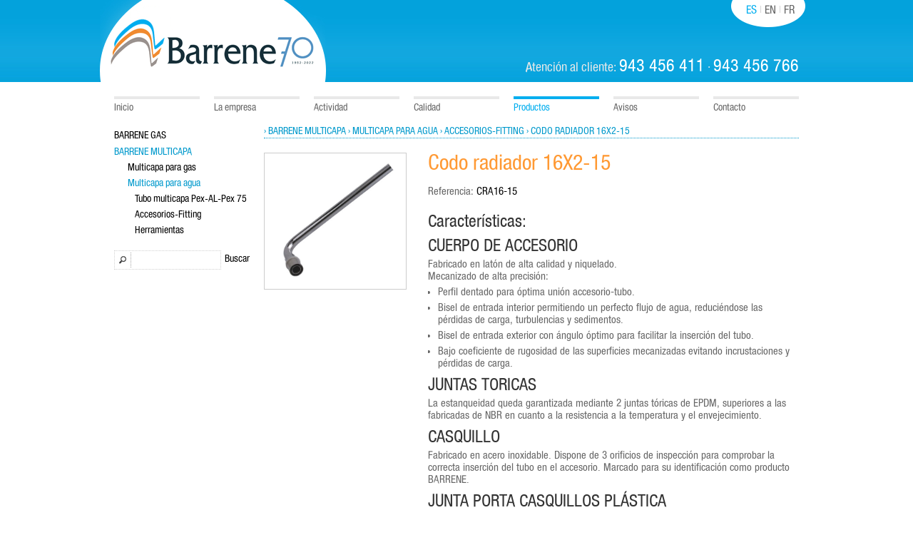

--- FILE ---
content_type: text/html; charset=UTF-8
request_url: http://www.barrene.es/es/productos/pagina_1/barrene-multicapa/multicapa-para-agua/accesorios-fitting/3799_0/codo-radiador-16x2-15.php
body_size: 5850
content:
<!DOCTYPE html>
<html lang="">
<!-- Declara una conexi&oacute;n tanto al servidor como a la Base de Datos 
Carga las funciones y declara la variable Global para las secciones-->
				

				

<head>
<meta http-equiv="Content-Type" content="text/html; charset=utf-8" />
<title>Codo radiador 16X2-15 - Barrene Multicapa  - Multicapa para gas  - Accesorios-Fitting  - BARRENE INSTALACIONES DE GAS sopletes cartuchos soldadores llaves tubo MULTICAPA</title>
<meta name="title" content="Codo radiador 16X2-15 - Barrene Multicapa  - Multicapa para gas  - Accesorios-Fitting  - BARRENE INSTALACIONES DE GAS sopletes cartuchos soldadores llaves tubo MULTICAPA">
<meta name="DC.title" content="Codo radiador 16X2-15 - Barrene Multicapa  - Multicapa para gas  - Accesorios-Fitting  - BARRENE INSTALACIONES DE GAS sopletes cartuchos soldadores llaves tubo MULTICAPA">
<meta http-equiv="title" content="Codo radiador 16X2-15 - Barrene Multicapa  - Multicapa para gas  - Accesorios-Fitting  - BARRENE INSTALACIONES DE GAS sopletes cartuchos soldadores llaves tubo MULTICAPA">
<meta name="author" content="infobide.com">
<meta name="DC.Creator" content="infobide.com">
<meta http-equiv="keywords" content="materiales gas, equipos instalaciones de gas, equipos para instalaciones de gas, materiales para instalacion de gas, barrene, sopletes, grifos, soldadores, gas, reguladores, cartuchos, cortatubos, llaves de corte, tubo, multicapa">
<meta name="keywords" content="materiales gas, equipos instalaciones de gas, equipos para instalaciones de gas, materiales para instalacion de gas, barrene, sopletes, grifos, soldadores, gas, reguladores, cartuchos, cortatubos, llaves de corte, tubo, multicapa">
<meta http-equiv="description" content="Fabricación de equipos y materiales para instalaciones de gas – Barrene dispone de una amplia gama de sopletes de diseño y tecnología propios. Soldadores a gas butano-propano, llaves de corte, cartuchos y soluciones multicapa.">
<meta name="description" content="Fabricación de equipos y materiales para instalaciones de gas – Barrene dispone de una amplia gama de sopletes de diseño y tecnología propios. Soldadores a gas butano-propano, llaves de corte, cartuchos y soluciones multicapa.">
<meta http-equiv="DC.Description" content="Fabricación de equipos y materiales para instalaciones de gas – Barrene dispone de una amplia gama de sopletes de diseño y tecnología propios. Soldadores a gas butano-propano, llaves de corte, cartuchos y soluciones multicapa.">
<meta name="Identifier-URL" content="http://www.barrene.es/es/productos/pagina_1/barrene-multicapa/multicapa-para-agua/accesorios-fitting/3799_0/codo-radiador-16x2-15.php" />
<meta name="DC.Identifier" content="http://www.barrene.es/es/productos/pagina_1/barrene-multicapa/multicapa-para-agua/accesorios-fitting/3799_0/codo-radiador-16x2-15.php" />
<meta name="VW96.objecttype" content="Document" />
<meta name="language" content="ES" />
<meta name="DC.Language" scheme="RFC1766" content="Spanish" />
<meta name="distribution" content="global" />
<meta name="resource-type" content="Document" />
<meta http-equiv="Pragma" content="cache" />
<meta name="Revisit-after" content="1 month" />
<meta name="robots" content="all" />
<meta name="classification" content="empresa" />
<link rel="shortcut icon" type="image/x-icon" href="favicon.ico" />
<link href="http://www.barrene.es/css_web/estilos.css" rel="stylesheet" type="text/css" />
<link href="http://www.barrene.es/css_web/colorbox.css" rel="stylesheet" type="text/css" media="screen" />

<script id="Cookiebot" src="https://consent.cookiebot.com/uc.js" data-cbid="f955d69f-ffcc-4497-8cca-4da747e2ae19" data-blockingmode="auto" type="text/javascript"></script>

<script src="http://www.barrene.es/js_web/jquery-1.9.1.min.js" type="text/javascript"></script>
<script src="http://www.barrene.es/js_web/jquery.blockUI.js" type="text/javascript"></script>
<script src="http://www.barrene.es/js_web/jquery.accordion.js" type="text/javascript" charset="utf-8"></script>
<script src="http://www.barrene.es/js_web/jquery.colorbox-min.js" type="text/javascript"></script>
<script type="text/javascript" src="http://maps.google.com/maps/api/js?sensor=true"></script>
<script type="text/javascript">
	var ano = (new Date).getFullYear();
</script>
<script type="text/javascript" charset="utf-8">
$(document).ready(function() {
	
	$.fn.colorbox.settings.bgOpacity = "0.9";
	$('a.gallery').colorbox({
		rel:'gal', 
		transition:"elastic", 
		slideshowSpeed: "5000",
		current: "{current} / {total}", 
		slideshowStart: "►",
		slideshowStop: "■",
		slideshow:true
	});
	
	$(function(){
      	$('#menu-products').accordion({keepOpen:false, startingOpen: '#open'});
	});	
						   
	$(document).on('click', '#buscar_datos', function() {
		if (document.getElementById('txt_busqueda').value != '') {
			self.location.href="http://www.barrene.es/es/buscador-productos/pagina_1/resultado-busqueda.php?txtBuscar=" + document.getElementById('txt_busqueda').value + "&orden=1";
		}		
	});
	
	$("#fecha").text( ano );
	
	//initialize2();
	//onunload="GUnload()"
	
	$(document).on('click', '#confdatosfooter', function() {	
		if (valida_fcontactofooter()) {
			$.blockUI({ message: '<div class="failure-message">Enviando...<\/div>', overlayCSS: { backgroundColor: '#333' } });
			var ajaxRightNow = new Date();
			$.ajax({
				type: "POST",
				url: "http://www.barrene.es/es/contacto-footer-fin-ajax.php",
				cache: false,
				dataType: "html",
				data: $("#fcontactofooter").serialize(),
				success: function(html){
					setTimeout($.unblockUI, 200);
					$("#fcontactofooter").html(html);
					//$.colorbox({inline:true, href:"#formulario_contacto"});
				}
			});										
		} 
	});	
	
	$(document).on('click', '#reloadformfooter', function() {
		var ajaxRightNow = new Date();
		$.ajax({
			type: "POST",
			url: "http://www.barrene.es/es/form-footer-ajax.php",
			cache: false,
			dataType: "html",
			data: "&ajaxRandomTimestamp=" + encodeURIComponent(ajaxRightNow.getTime()),
			success: function(html){
				//setTimeout($.unblockUI, 200);
				$("#fcontactofooter").html(html);
				//$.colorbox({inline:true, href:"#formulario_contacto"});
			}
		});	 
	});	
});
</script>
<script type="text/javascript">
	function initialize2() {
		var myLatLng = new google.maps.LatLng(43.297587,-1.943332);
		var myOptions = {
			zoom:15,
			center:myLatLng,
			//Tipos de mapas: ROADMAP, SATELLITE, HYBRID, TERRAIN
			mapTypeId:google.maps.MapTypeId.HYBRID
		}
		var map=new google.maps.Map($("#footer-map-canvas").get(0),myOptions);
		var marker = new google.maps.Marker ({
			position:myLatLng,
			map:map,
			title:"BARRENE, S.L. · Pº Ubarburu, 63 · Polígono Industrial 27 (Martutene)"
		});
	}
</script>
<!--[if IE]>
    <script type="text/javascript">
    var e = ("abbr,article,aside,audio,canvas,datalist,details,figure,footer,header,hgroup,mark,menu,meter,nav,output,progress,section,time,video").split(',');
    for (var i=0; i<e.length; i++) {
    document.createElement(e[i]);
    }
    </script>
<![endif]-->
<script src="http://www.barrene.es/js_web/validaform-es.js" type="text/javascript" language="JavaScript"></script>
<script type="text/javascript">

  var _gaq = _gaq || [];
  _gaq.push(['_setAccount', 'UA-29401243-1']);
  _gaq.push(['_trackPageview']);

  (function() {
    var ga = document.createElement('script'); ga.type = 'text/javascript'; ga.async = true;
    ga.src = ('https:' == document.location.protocol ? 'https://ssl' : 'http://www') + '.google-analytics.com/ga.js';
    var s = document.getElementsByTagName('script')[0]; s.parentNode.insertBefore(ga, s);
  })();

</script>
</head>

<body>
	<div id="main">
    	<header>
        	<div class="w1000">
            	<div class="header-logo">
                	<a href="http://www.barrene.es/es/index.php"><img src="http://www.barrene.es/images_web/barrene-logotipo.png" alt="Barrene"></a>
                </div>
                <div class="header-languages">
                	<nav>
                    	<ul>
                        	<li>ES</li>
                            <li><a href="http://www.barrene.es/en/index.php">EN</a></li>
                            <li><a href="http://www.barrene.es/fr/index.php">FR</a></li>
                        </ul>
                    </nav>
                </div>
                <div class="header-phone">
                	<p>Atención al cliente: <span class="phone-number">943 456 411</span> · <span class="phone-number">943 456 766</span></p>
                </div>
            </div>
        </header>
        <div class="clear"></div>
        <nav class="main-nav">
        	<ul>
            	<li><a href="http://www.barrene.es/es/index.php">Inicio</a></li>
                <li><a href="http://www.barrene.es/es/empresa-tuberias-multicapa-calefaccion-accesorios-gas.php">La empresa</a></li>
                <!--<li><a href="http://www.barrene.es/es/tuberias-multicapa-calefaccion-accesorios-gas-san-sebastian-donostia.php">Dónde estamos</a></li>-->
                <li><a href="http://www.barrene.es/es/actividad-comercial-sector-saneamiento-y-calefaccion.php">Actividad</a></li>
                <li><a href="http://www.barrene.es/es/certificados-calidad-barrene.php">Calidad</a></li>
                <li class="selected">Productos</li>
                <li><a href="http://www.barrene.es/es/avisos/pagina_1/avisos.php">Avisos</a></li>
                <li><a href="http://www.barrene.es/es/contacto.php">Contacto</a></li>
            </ul>
        </nav>
        <div class="clear"></div>
       	<div class="w960">
        	<div class="products-menu">
            	<div class="clear"></div>
<ul id="menu-products">
	<li><a href="#"></a> 
		<ul id="open"><li><a href="http://www.barrene.es/es/categorias/pagina_1/320/barrene-gas.html">Barrene Gas</a><ul><li><a href="http://www.barrene.es/es/categorias/pagina_1/323/barrene-gas/gn-gas-natural.html">GN-Gas natural</a><ul><li><a href="http://www.barrene.es/es/categorias/pagina_1/330/barrene-gas/gn-gas-natural/transiciones-tallos-vainas.html">Transiciones-Tallos-Vainas</a></li><li><a href="http://www.barrene.es/es/categorias/pagina_1/331/barrene-gas/gn-gas-natural/conexiones-flexibles-metalicas-flexibles-industriales.html">Conexiones flexibles metálicas-Flexibles industriales</a></li><li><a href="http://www.barrene.es/es/categorias/pagina_1/332/barrene-gas/gn-gas-natural/reguladores-gn.html">Reguladores GN</a></li><li><a href="http://www.barrene.es/es/categorias/pagina_1/333/barrene-gas/gn-gas-natural/llaves-de-corte-gn.html">Llaves de corte GN</a></li></ul></li><li><a href="http://www.barrene.es/es/categorias/pagina_1/324/barrene-gas/glp-butano-propano.html">GLP-Butano-Propano</a><ul><li><a href="http://www.barrene.es/es/categorias/pagina_1/334/barrene-gas/glp-butano-propano/liras-accesorios-colector-glp.html">Liras-Accesorios colector GLP</a></li><li><a href="http://www.barrene.es/es/categorias/pagina_1/335/barrene-gas/glp-butano-propano/mangueras-conexiones-flexibles-metalicas.html">Mangueras-Conexiones flexibles metálicas</a></li><li><a href="http://www.barrene.es/es/categorias/pagina_1/336/barrene-gas/glp-butano-propano/reguladores-glp.html">Reguladores GLP</a></li><li><a href="http://www.barrene.es/es/categorias/pagina_1/337/barrene-gas/glp-butano-propano/llaves-de-corte-glp.html">LLaves de corte GLP</a></li><li><a href="http://www.barrene.es/es/categorias/pagina_1/338/barrene-gas/glp-butano-propano/accesorios-de-instalacion-glp.html">Accesorios de instalación GLP</a></li></ul></li><li><a href="http://www.barrene.es/es/categorias/pagina_1/325/barrene-gas/complementos-gn-glp.html">Complementos GN-GLP</a><ul><li><a href="http://www.barrene.es/es/categorias/pagina_1/339/barrene-gas/complementos-gn-glp/complementos-contador.html">Complementos contador</a></li><li><a href="http://www.barrene.es/es/categorias/pagina_1/340/barrene-gas/complementos-gn-glp/accesorios-de-instalacion-gn-glp.html">Accesorios de instalación GN-GLP</a></li></ul></li><li><a href="http://www.barrene.es/es/categorias/pagina_1/327/barrene-gas/soldadura.html">Soldadura</a><ul><li><a href="http://www.barrene.es/es/categorias/pagina_1/341/barrene-gas/soldadura/sopletes-de-manguera.html">Sopletes de manguera</a></li><li><a href="http://www.barrene.es/es/categorias/pagina_1/342/barrene-gas/soldadura/sopletes-de-cartucho.html">Sopletes de cartucho</a></li><li><a href="http://www.barrene.es/es/categorias/pagina_1/343/barrene-gas/soldadura/consumibles-soldadura.html">Consumibles soldadura</a></li><li><a href="http://www.barrene.es/es/categorias/pagina_1/344/barrene-gas/soldadura/soldadura-autogena.html">Soldadura autogena</a></li></ul></li><li><a href="http://www.barrene.es/es/categorias/pagina_1/328/barrene-gas/herramientas.html">Herramientas</a></li><li><a href="http://www.barrene.es/es/categorias/pagina_1/329/barrene-gas/varios.html">Varios</a><ul><li><a href="http://www.barrene.es/es/categorias/pagina_1/345/barrene-gas/varios/circuito-calefaccion-red-de-agua-sanitaria.html">Circuito calefacción - Red de Agua sanitaria</a></li><li><a href="http://www.barrene.es/es/categorias/pagina_1/346/barrene-gas/varios/ferreteria.html">Ferretería</a></li><li><a href="http://www.barrene.es/es/categorias/pagina_1/347/barrene-gas/varios/refrigeracion.html">Refrigeración</a></li></ul></li></ul></li><li><a href="http://www.barrene.es/es/categorias/pagina_1/322/barrene-multicapa.html" class="seleccionada">Barrene Multicapa</a><ul style="display:block"><li><a href="http://www.barrene.es/es/categorias/pagina_1/348/barrene-multicapa/multicapa-para-gas.html">Multicapa para gas</a><ul><li><a href="http://www.barrene.es/es/categorias/pagina_1/349/barrene-multicapa/multicapa-para-gas/tubo-multicapa-gas.html">Tubo multicapa gas</a></li><li class="seleccionada"><a href="http://www.barrene.es/es/categorias/pagina_1/350/barrene-multicapa/multicapa-para-gas/accesorios-fitting.html" class="seleccionada">Accesorios-Fitting</a></li></ul></li><li><a href="http://www.barrene.es/es/categorias/pagina_1/351/barrene-multicapa/multicapa-para-agua.html" class="seleccionada">Multicapa para agua</a><ul style="display:block"><li><a href="http://www.barrene.es/es/categorias/pagina_1/352/barrene-multicapa/multicapa-para-agua/tubo-multicapa-pex-al-pex-75.html">Tubo multicapa Pex-AL-Pex 75</a></li><li><a href="http://www.barrene.es/es/categorias/pagina_1/353/barrene-multicapa/multicapa-para-agua/accesorios-fitting.html">Accesorios-Fitting</a></li><li><a href="http://www.barrene.es/es/categorias/pagina_1/354/barrene-multicapa/multicapa-para-agua/herramientas.html">Herramientas</a></li></ul></li></ul></li></ul>	</li>
</ul>
<div class="clear"></div>
<div class="double-space"></div>
<div id="search">
	<form name="fbuscador" id="fbuscador" action="">
       	<label for="txt_busqueda">
        <input type="text" id="txt_busqueda" name="txt_busqueda" value="" class="enlinea" /></label>
        <a id="buscar_datos" title="Buscar" class="btn_search">Buscar</a>
	</form>
</div>
<div class="clear"></div>            </div>
            <div class="products-list">
            	<div class="products-list-actual-category">
            									<a href="http://www.barrene.es/es/categorias/pagina_1/322/barrene-multicapa.php">› Barrene Multicapa</a>
													<a href="http://www.barrene.es/es/categorias/pagina_1/351/barrene-multicapa/multicapa-para-agua.php">› Multicapa para agua</a>
													<a href="http://www.barrene.es/es/categorias/pagina_1/350/barrene-multicapa/multicapa-para-gas/accesorios-fitting.php">› Accesorios-Fitting</a>
																› Codo radiador 16X2-15                </div>
				                    <div class="product-info"></div>
                                <div class="clear"></div>
                <div id="product-detail">
                	<div id="images-of-product" class="float-left">
						                                <a href="http://www.barrene.es/images_productos/grandes/1242388432p.jpg" class="gallery" title="CRA16-15"><img src="http://www.barrene.es/images_productos/grandes/1242388432p.jpg" class="main-photo" /></a>
                                                    
                        
                                                
                                            </div>
                	<div id="product-info">
                    	<h1>Codo radiador 16X2-15</h1>
                    	<div class="overview-producto">
							                                Referencia: <b>CRA16-15</b><br />
                             
                        </div>
                        <div class="clear"></div>
                        <div class="single-espace"></div>
                        <div class="clear"></div>
                    	<form name="fdetalle" id="fdetalle" action="">
                            <div id="contenedor_caracteristicas" class="features_price">
                                                                    <input type="hidden" name="tipo_add" id="tipo_add" value="0" /> 
                                                                <!--<div id="info_producto_precio" class="all_price_and_shop">
                                    <div class="real_price flotar_izquierda">
                                        Precio » <span class="offer_price">9,97 €</span>
                                    </div>
                                                                        <div class="clear"></div>
                                                                    </div>-->
                            </div>
                                                            <input type="hidden" name="antProdCarac" id="antProdCarac" value="0" />
                                                        <input type="hidden" name="cambioRef" id="cambioRef" value="0" />
                        </form>
                        <div class="single-space"></div>  
                                           
							<h2>Características:</h2>
							<h2>
	CUERPO DE ACCESORIO</h2>
<p>
	Fabricado en latón de alta calidad y niquelado.<br />
	Mecanizado de alta precisión:</p>
<ul>
	<li>
		Perfil dentado para óptima unión accesorio-tubo.</li>
	<li>
		Bisel de entrada interior permitiendo un perfecto flujo de agua, reduciéndose las pérdidas de carga, turbulencias y sedimentos.</li>
	<li>
		Bisel de entrada exterior con ángulo óptimo para facilitar la inserción del tubo.</li>
	<li>
		Bajo coeficiente de rugosidad de las superficies mecanizadas evitando incrustaciones y pérdidas de carga.</li>
</ul>
<h2>
	JUNTAS TORICAS</h2>
<p>
	La estanqueidad queda garantizada mediante 2 juntas tóricas de EPDM, superiores a las fabricadas de NBR en cuanto a la resistencia a la temperatura y el envejecimiento.</p>
<h2>
	CASQUILLO</h2>
<p>
	Fabricado en acero inoxidable. Dispone de 3 orificios de inspección para comprobar la correcta inserción del tubo en el accesorio. Marcado para su identificación como producto BARRENE.</p>
<h2>
	JUNTA PORTA CASQUILLOS PLÁSTICA</h2>
<p>
	Impide la formación de pares galvánicos entre las partes metálicas del sistema (latón, aluminio y acero inox.). Mantiene el casquillo en la posición correcta garantizando una unión fiable y de garantía.</p>
								<div class="espacio_simple"></div>
							<p>
	Codo unión tubo multicapa 16X2 con tubo de cobre 15 mm para radiador</p>
 
                    </div>
                </div>
                <div id="contenedor_resultado_anadir_producto_ajax"></div>
            </div>
        </div>
        <div class="clear"></div>
        <footer id="footer">
            <div class="for-footer">
                <div class="for-footer-left float-left">
                    <p class="dark-gray-text">Estamos en el Pº Ubarburu, 63 · Polígono Industrial 27 (Martutene)</p>
                    <div class="for-footer-left-map">
                        <!--
                        <div id="footer-map-canvas">
                        </div>
                        -->
                        <div id="footer-google-map-canvas">
                        	<img src="http://www.barrene.es/images_web/barrene-mapa-google.jpg" alt="Barrene Pº Ubarburu, 63 · Polígono Industrial 27 (Martutene)">	
                        </div>
                    </div>
                </div>
                <div class="for-footer-right float-right">
                    <form id="fcontactofooter" name="fcontactofooter" action="" method="post">
                        <p class="uppercase dark-gray-text">Contacto</p>
                        <div class="for-footer-label float-left right-text medium-gray-text">
                            <label for="name">Nombre</label>
                            <label for="email">Email</label>
                            <label for="message">Mensaje</label>
                        </div>
                        <div class="for-footer-input float-right">
                            <input type="text" id="name" name="name" class="input236" />
                            <input type="text" id="email" name="email" class="input370" />
                            <textarea id="message" name="message" class="input370"></textarea>
                            <a id="confdatosfooter" title="Enviar" rel="1" class="for-footer-buttom link uppercase white-text centered-text">Enviar</a>
                        </div>
                    </form>
                </div>
            </div>
        </footer>
        <div id="firm">
            <div class="for-firm">
                <p class="float-left white-text">BARRENE, S.L. · Pº Ubarburu, 63 · Polígono Industrial 27 (Martutene) · 20014 Donostia - San Sebastián <br>
Teléfonos: 943 45 64 11 / 943 45 67 66 · Fax: 943 471 790</p>
				<div class="float-right">
                    <a href="http://www.barrene.es/es/aviso-legal.php" class="no-underline white-text">Aviso legal</a>&nbsp;·&nbsp;
                    <a href="http://www.barrene.es/es/politica-de-privacidad.php" class="no-underline white-text">Política de privacidad</a>&nbsp;·&nbsp;
                    <a href="http://www.barrene.es/es/politica-de-cookies.php" class="no-underline white-text">Política de Cookies</a>
                </div>
            </div>
        </div>
    </div>
</body>
</html>
<!-- Cierra la conexión a Base de Datos y Servidor -->

  


--- FILE ---
content_type: text/css
request_url: http://www.barrene.es/css_web/estilos.css
body_size: 5135
content:
@charset "utf-8";
@import url("html5-reset.css");

/* SPECIAL FONTS */
@font-face {
    font-family: 'Helvetica57CondensedRoman';
    src: url('helveticacd-webfont.eot');
    src: url('helveticacd-webfont.eot?#iefix') format('embedded-opentype'),
         url('helveticacd-webfont.woff') format('woff'),
         url('helveticacd-webfont.ttf') format('truetype'),
         url('helveticacd-webfont.svg#Helvetica57CondensedRoman') format('svg');
    font-weight: normal;
    font-style: normal;
}
@font-face {
    font-family: 'helvetica_neue_lt_std45_light';
    src: url('helveticaneueltstd-lt-webfont.eot');
    src: url('helveticaneueltstd-lt-webfont.eot?#iefix') format('embedded-opentype'),
         url('helveticaneueltstd-lt-webfont.woff') format('woff'),
         url('helveticaneueltstd-lt-webfont.ttf') format('truetype'),
         url('helveticaneueltstd-lt-webfont.svg#helvetica_neue_lt_std45_light') format('svg');
    font-weight: normal;
    font-style: normal;

}
/* END SPECIAL FONTS */

/* GENERALS CSS */
* {
	-moz-box-sizing:border-box;
    -webkit-box-sizing:border-box;
	-o-box-sizing:border-box;
    box-sizing:border-box;
}
body {
	background: #FFF url(../images_web/bg-header.png) repeat-x left top;
	margin: 0px;
	padding: 0px;
	font-family: 'Helvetica57CondensedRoman', Arial, Helvetica, sans-serif;
	font-size: 62.5%;
}
.float-left-image {
	float: left;
	margin: 0px 30px 0px 10px;
}
.float-right-image {
	float: right;
	margin: 0px 10px 0px 15px;
}
.centered-image {
	display: block;
	margin: 0px auto;
	text-align: center;
}
.float-left {
	float: left;
}
.float-right {
	float: right;
}
.inline {
	display: inline;
}
.left-text {
	text-align: left;
}
.right-text {
	text-align: right;
}
.centered-text {
	text-align: center;
}
.justified-text {
	text-align: justify;
}
.add-green-text {
	color: #090;
}
.remove-red-text {
	color: #C00;
}
.white-text {
	color: #FFF;
}
.black-text {
	color: #000;
}
.light-gray-text {
	color: #CCC;
}
.medium-gray-text {
	color: #666;
}
.dark-gray-text {
	color: #333;
}
.corporate-color-text {	
	color: #0099ff;
}
em, i {
	font-style:italic;
}
.small-caps{
	font-variant: small-caps;
}
.underline {
	text-decoration: underline;
}
.no-underline {
	text-decoration: none;
}
.no-border {
	border: 0px;
}
.link {
	cursor: pointer;
}
.uppercase {
	text-transform: uppercase;
}
.line-through {
	text-decoration:line-through;
}
.half-space {
	height: 5px;
}
.single-space {
	height: 10px;
}
.double-space {
	height: 20px;
}
.clear {
	height: 0;
	margin: 0px;
	padding: 0px;
	clear: both;
	font-size: 0px;
	line-height: 0px;
}
.shadow-certificate {
	margin: 15px 20px 5px 5px;
	border: 5px solid #FFF;
	-moz-box-shadow: 0px 0px 3px #CCCCCC;
	-webkit-box-shadow: 0px 0px 3px #CCCCCC;
	box-shadow: 0px 0px 3px #CCCCCC;
}
.shadow-photo {
	margin: 15px 0px 5px 5px;
	border: 5px solid #FFF;
	-moz-box-shadow: 0px 0px 3px #CCCCCC;
	-webkit-box-shadow: 0px 0px 3px #CCCCCC;
	box-shadow: 0px 0px 3px #CCCCCC;
}
strong, b {
	font-weight: normal;
}
/* END GENERALS CSS *//* INIT NOTIFICATION COOKIES */
#notification-cookies {
    display: none;
    position: fixed;
    cursor: pointer;
    width: 100%;
	height: 50px;
    background: #666;
    font: normal 13px 'helvetica_neue_lt_std45_light', Arial, Helvetica, sans-serif;
    text-align: left;
    border-top: 2px solid #0f7824;
    z-index:9999;
    color: #fff;
    -moz-box-shadow:0 0em 0.5em rgba(0, 0, 0, 0.3);
    -webkit-box-shadow:0 0em 0.5em rgba(0, 0, 0, 0.3);
    box-shadow:0 0em 0.5em rgba(0, 0, 0, 0.3);
}
#notification-cookies p {
    font: normal 13px 'helvetica_neue_lt_std45_light', Arial, Helvetica, sans-serif;
    text-align: left;
}
#notification-cookies p a {
	color: #EFEFEF;
    text-decoration: underline;
}
#notification-cookies .inner {
    position: relative;
    width: 1000px;
    margin: 16px auto;
}
#notification-cookies .close {
    position: absolute;
    color: #FFF;
    top: 0px;
    right: 0;
}
#notification-cookies a.close:hover {
    text-decoration: underline;
}
/* END NOTIFICATION COOKIES */

/* INIT BODY CONTENT */
#main {
	max-width: 100%;
	overflow: hidden;
}
.w1000 {
	width: 1000px;
	margin: 0px auto 0px auto;
}
.w960 {
	width: 960px;
	margin: 0px auto 0px auto;
}
/* END BODY CONTENT */

/* INIT HEADER */
header {
	width: 100%;
	height: 115px;
	background: url(../images_web/bg-header.png) repeat-x 0px 0px;
}
.header-logo {
	width: 317px;
	height: 115px;
	float: left;
}
.header-languages {
	width: 680px;
	min-height: 38px;
	overflow: hidden;
	float: right;
	padding-top: 6px;
	padding-right: 20px;
	background: url(../images_web/fondo-idiomas.png) no-repeat 565px 0px;
}
.header-languages ul {
	font-size: 0px;
	text-align: right;
}
.header-languages li:first-child {
}
.header-languages li:last-child {
	background: none;
	padding-right: none;
}
.header-languages li {
	font-size: 16px;
	text-transform: uppercase;
	display: inline;
	color: #00aeef;
	background: url(../images_web/separa-language.png) no-repeat right 2px;
	padding-left: 5px;
	padding-right: 6px;
}
.header-languages li a {
	color: #666;
	text-decoration: none;
}
.header-phone {
	width: 680px;
	overflow: hidden;
	float: right;
	margin-top: 43px;
	padding-right: 20px;
	text-align: right;
	font-size: 18px;
	color: #e9e9e9;
}
.phone-number {
	color: #FFF;
	font-size: 24px;
}
/* END HEADER */

/* INIT MAIN NAV */
.main-nav {
	width: 1000px;
	height: 40px;
	margin: 20px auto 0px auto;
}
.main-nav ul {
	font-size: 0px;
}
.main-nav li {
	width: 120px;
	height: 24px;
	line-height: 24px;
	display: inline-block;
	font-size: 14px;
	color: #00aeef;
	margin-left: 20px;
}
.main-nav li.selected {
	border-top: #00aeef 4px solid;
}
.main-nav li a {
	width: 120px;
	display: block;
	color: #666666;
	border-top: #e9e9e9 4px solid;
	text-decoration: none;
}
.main-nav li a:hover {
	color: #999;
}
/* END MAIN NAV */

/* INIT HOME SLIDER */
.home-slider {
	width: 100%;
	height: 380px;
	background: url(../images_web/bg-home-slider.png) repeat-x 0px 0px;
}
.home-slider-content {
	width: 893px;
	height: 355px;
	margin: 0px auto;
	background: url(../images_web/bg-home-fotos-slider.png) no-repeat 0px 0px;
	padding-top: 17px;
	padding-left: 17px;
}
#slide-home {
	width: 859px;
	height: 331px;
}
/* END HOME SLIDER */

/* INIT HOME CATEGORIES */
.home-categories {
	overflow: hidden;
}
.home-categories h2 {
	font-weight: normal;
	font-size: 24px;
	color: #666;
}
.home-categories p {
	font-size: 14px;
	line-height: 18px;
	color: #666;
	padding-top: 5px;
}
.home-categories ul {
	font-size: 0px;
	list-style: none;
	padding-top: 20px;
}
.home-categories li {
	width: 225px;
	height: 170px;
	margin-left: 20px;
	display: inline-block;
	vertical-align: top;
}
.home-categories li a {
	font-size: 19px;
	color: #0099ff;
	text-decoration: none;
}
/*.home-categories li a img {
	border: #e9e9e9 1px solid;
	padding: 9px;
}*/
.separa-home-categories {
	margin: 0px auto 20px auto;
	width: 960px;
	height: 14px;
	background: url(../images_web/separa-home-categories.png) no-repeat 0px 0px;
}
/* END HOME CATEGORIES */

/* INIT FOOTER & FIRM */
#footer {
	width: 100%;
	background: #e8e8e8 url(../images_web/bg-footer.png) repeat-x 0px 0px;
	margin: 20px 0px 0px 0px;
	min-height: 291px;
}
.for-footer {
	width: 1000px;
	margin: 0px auto 0px auto;
	padding: 29px 0px 0px 0px;
}
.for-footer-left {
	font-size: 14px;
	width: 455px;
	overflow: hidden;
}
.for-footer-left p {
	margin: 0px 0px 0px 34px;
}
.for-footer-left-map {
	margin: 10px 0px 0px 26px;
	background: url(../images_web/bg-footer-map.png) no-repeat 0px 0px;
	width: 424px;
	height: 219px;
	padding: 10px;
}
#footer-map-canvas {
	width: 404px;
	height: 199px;
}
#footer-google-map-canvas {
	width: 404px;
	height: 199px;
}
.for-footer-right {
	width: 502px;
	height: 237px;
	border-left: #d3d2d2 1px solid;
	padding: 0px 20px 0px 50px;
	font-size: 14px;
}
.for-footer-label {
	width: 53px;
	font-size: 14px;
}
.for-footer-input {
	width: 370px;
	padding: 7px 0px 0px 0px;
}
#fcontactofooter label {
	padding: 23px 7px 3px 0px;
	display: block;
}
#fcontactofooter input {
	font: normal 14px 'Helvetica57CondensedRoman', Arial, Helvetica, sans-serif;
	margin: 9px 0px 0px 0px;
	padding: 2px 4px 0px 4px;
	height: 28px;
	border: #999 1px solid;
	background: #FFF;
	-moz-border-radius: 8px;
	-webkit-border-radius: 8px;
	-khtml-border-radius: 8px;
	border-radius: 8px;
	behavior:url(border-radius.htc);
}
#fcontactofooter textarea {
	font: normal 14px 'Helvetica57CondensedRoman', Arial, Helvetica, sans-serif;
	margin: 9px 0px 9px 0px;
	padding: 2px 4px 0px 4px;
	height: 89px;
	border: #999 1px solid;
	background: #FFF;
	-moz-border-radius: 8px;
	-webkit-border-radius: 8px;
	-khtml-border-radius: 8px;
	border-radius: 8px;
	behavior:url(border-radius.htc);
}
.input236 {
	width: 236px;
}
.input370 {
	width: 370px;
}
.for-footer-buttom {
	font-size: 14px;
	background: #666;
	border: #333 1px solid;
	-moz-border-radius: 8px;
	-webkit-border-radius: 8px;
	-khtml-border-radius: 8px;
	border-radius: 8px;
	behavior:url(border-radius.htc);
	display: block;
	width: 86px;
	height: 28px;
	line-height: 28px;
}
.failure-message {
	font-size: 14px;
	padding: 20px;
	border: #b94c00 2px solid;
}
#firm {
	width: 100%;
	overflow: hidden;
	background: #323030;
	line-height: 18px;
	font-size: 14px;
	padding-top: 20px;
	padding-bottom: 20px;
}
.for-firm {
	width: 1000px;
	margin: 0px auto 0px auto;
	padding: 0px 30px 0px 32px;
}
/* END FOOTER */

/* INIT LEGAL POLICIES */
.legal-policies {
	width: 960px;
	margin: 0px auto;
	overflow: hidden;
	font-family: 'helvetica_neue_lt_std45_light', Arial, Helvetica, sans-serif
}
.legal-policies h1 {
	font-weight: normal;
	font-size: 24px;
	color: #0099CC;
	margin-top: 10px;
}
.legal-policies h2 {
	font-weight: normal;
	font-size: 20px;
	color: #ff9933;
	margin-top: 20px;
}
.legal-policies p {
	font-size: 14px;
	line-height: 18px;
	color: #666;
	margin-top: 10px;
}
.legal-policies li {
	font-size: 14px;
	line-height: 18px;
	color: #666;
	margin-left: 50px;
}
/* END LEGAL POLICES */

/* INIT MENU PRODUCTS */
.products-menu {
	width: 200px;
	overflow: hidden;
	float: left;
}
.menu-products-offers, .menu-products-incoming {
	font: normal 14px/15px 'Helvetica57CondensedRoman', Arial, Helvetica, sans-serif;
	text-transform: uppercase;
	width: 200px;
	margin: 0px 0px 5px 0px;
}
.menu-products-offers a {
	color: #C00;
	text-decoration: none;
}
.menu-products-incoming a {
	color: #690;
	text-decoration: none;
}
#menu-products, #menu-brands {
	list-style: none;
}
#menu-products ul li, #menu-brands ul li {
	font: normal 14px/15px 'Helvetica57CondensedRoman', Arial, Helvetica, sans-serif;
	text-transform: uppercase;
	list-style: none;
}
#menu-products ul li li, #menu-brands ul li li {
	font: normal 14px/15px 'Helvetica57CondensedRoman', Arial, Helvetica, sans-serif;
	margin-left: 10px;
	text-transform: none;
}
#menu-products ul li li li, #menu-brands ul li li li {
	font: normal 14px/15px 'Helvetica57CondensedRoman', Arial, Helvetica, sans-serif;
	margin-left: 10px;
	text-transform: none;
}
#menu-products ul a, #menu-brands ul a {
	width: 190px;
	padding: 8px 0px 0px 0px;
	color: #000;
	display: block;
	text-decoration: none;
}
#menu-products ul ul a, #menu-brands ul ul a {	
	color: #000;
	padding: 7px 0px 0px 9px;
	text-decoration: none;
}
#menu-products ul ul a:hover, #menu-brands ul ul a:hover {	
	color: #666;
}
#menu-products li ul, #menu-brands li ul {
	display:none;
}
.seleccionada {
	color: #0099CC!important;
}
.menu-brands {
	width: 190px;
	font: normal 14px/15px 'Helvetica57CondensedRoman', Arial, Helvetica, sans-serif;
	text-transform: uppercase;
	display: block;
}
.menu-brands a {
	text-decoration: none;
	color: #000;
}
/* INIT MENU PRODUCTS */

/* INIT SEARCH */
#search {
	width: 200px;
	overflow: hidden;
}
#search input {
	font: italic normal 14px/15px 'Helvetica57CondensedRoman', Arial, Helvetica, sans-serif;
	color: #000;
	border: #d1d1d1 1px dotted;
	width: 150px;
	height: 27px;
	line-height: 27px;
	padding: 0px 0px 0px 29px;
	background: url(../images_web/lupa.png) no-repeat 0px 1px;
}
.btn_search {
	font: normal 14px/15px 'Helvetica57CondensedRoman', Arial, Helvetica, sans-serif;
	color: #000;
	margin: 11px 0px 0px 3px;
	cursor: pointer;
}
/* END SEARCH */

/* INIT PRODUCTS LIST */
.products-list {
	width: 760px;
	overflow: hidden;
	float: left;
}
.products-list-actual-category {
	font: normal 14px/18px 'Helvetica57CondensedRoman', Arial, Helvetica, sans-serif;
	color: #0099CC;
	text-transform: uppercase;
	border-bottom: #0099CC 1px dotted;
	margin-left: 10px;
}
.products-list-actual-category a {
	color: #0099CC;
	text-decoration: none;
}
.products-list h3 {
	font: normal 14px/18px 'Helvetica57CondensedRoman', Arial, Helvetica, sans-serif;
	color: #F93;
	text-transform: uppercase;
	margin-left: 10px;
	margin-top: 20px;
}
/* INIT LIST OF PRODUCTS */
.standard_single_product_listing {
	width: 370px;
	height: 122px;
	margin: 10px 0px 0px 10px;
	padding: 10px 10px 10px 10px;
	border: #d1d1d1 1px solid;
	float: left;
}
.offer_single_product_listing {
	width: 370px;
	height: 122px;
	margin: 10px 0px 0px 10px;
	padding: 11px 28px 11px 11px;
	background: url(../images_web/bg-offer-single-product-listing.png) no-repeat 0px 0px;
	float: left;
}
.incoming_single_product_listing {
	width: 370px;
	height: 122px;
	margin: 10px 0px 0px 10px;
	padding: 11px 28px 11px 11px;
	background: url(../images_web/bg-incoming-single-product-listing.png) no-repeat 0px 0px;
	float: left;
}
.image_single_product_listing {
	float: left;
	width: 111px;
	height: 100px;
	padding: 0px 10px 0px 0px;
	border-right: #d1d1d1 1px solid;
}
.image_single_product_listing img {
	width: 100px;
	height: 100px;
}
.text_standard_single_product_listing {
	float: left;
	margin: 0px 0px 0px 9px;
	width: 227px;
	height: 100px;
}
.text_offer_incoming_single_product_listing {
	float: left;
	margin: 0px 0px 0px 9px;
	width: 211px;
	height: 100px;
}
.text_standard_single_product_listing h2, .text_offer_incoming_single_product_listing h2 {
	font: normal 15px/17px 'Helvetica57CondensedRoman', Arial, Helvetica, sans-serif;
	color: #000;
	height: 50px;
}
.text_standard_single_product_listing h3, .text_offer_incoming_single_product_listing h3 {
	font: normal 13px/13px 'Helvetica57CondensedRoman', Arial, Helvetica, sans-serif;
	color: #666;
	height: 13px;
}
.text_standard_single_product_listing p, .text_offer_incoming_single_product_listing p {
	font: normal 13px/15px 'Helvetica57CondensedRoman', Arial, Helvetica, sans-serif;
	color: #000;
}
.units-buttons {
	height: 20px;
	margin: 3px 0px 0px 0px;
}
.units-buttons label {
	font: normal 11px/20px 'Helvetica57CondensedRoman', Arial, Helvetica, sans-serif;
	text-transform: uppercase;
	color: #666;
}
.field_units {
	font: normal 13px 'Helvetica57CondensedRoman', Arial, Helvetica, sans-serif;
	color: #666;
	width: 30px;
	height: 20px;
	margin: 0px 2px 0px 4px !important;
	padding: 0px 2px 0px 2px;
	border: #d1d1d1 1px solid;
}
.btn_shop_separator {
	margin: 0px 1px 0px 0px;
}
/* END PRODUCTS LIST */

/* INIT PRODUCT DETAIL */
.product-info {
	width: 750px;
	height: 20px;
	margin: 0px 0px 0px 10px;
}
.incoming-product-info {
	width: 750px;
	height: 20px;
	background: url(../images_web/producto-novedad.png) no-repeat right top;
	margin: 0px 0px 0px 10px;
}
.offer-product-info {
	width: 750px;
	height: 20px;
	background: url(../images_web/producto-oferta.png) no-repeat right top;
	margin: 0px 0px 0px 10px;
}
#product-detail {
	width: 760px;
	overflow: hidden;
	padding: 0px 0px 0px 10px;
}
#images-of-product {
	width: 215px;
	overflow: hidden;
}
.main-photo {
	text-align: center;
	width: 200px;
	height: auto;
	padding: 10px;
	border: #CCC 1px solid;
}
#other-photos-for-product ul {
	list-style: none;
	overflow: hidden;
}
#other-photos-for-product ul li {
	width: 48px;
	height: 48px;
	border: #CCC 1px solid;
	margin: 8px 4px 0px 4px;
	padding: 3px;
	float: left;
}
#other-photos-for-product ul li a {
	width: 40px;
	height: 40px;
	display: table-cell;
	text-align: center;
	vertical-align: middle;
}
#other-photos-for-product ul li img {
	width: 40px;
	height: 40px;
	border: 0px !important;
	padding: 0px !important;
}
#product-related-files h3, #product-related-links h3 {
	font: normal 17px/22px 'Helvetica57CondensedRoman', Arial, Helvetica, sans-serif;
	background: #ECECEC;
	width: 222px;
	margin: 10px 0px 0px 0px;
	padding: 3px 0px 0px 7px;
}
#product-related-files ul, #product-related-links ul {
	overflow: hidden;
}
#product-related-files ul li, #product-related-links ul li {
	padding: 7px 9px 3px 7px;
}
#product-related-files ul li a, #product-related-links ul li a {
	font: normal 13px/19px 'Helvetica57CondensedRoman', Arial, Helvetica, sans-serif;
	color: #666666;
	text-decoration: none;
}
.icon_file {
	padding: 0px 4px 0px 0px;
}
.url {
	background: url(../images_web/iconos/url.gif) no-repeat 9px 9px;
	padding: 7px 9px 3px 29px !important;
}
#product-info {
	width: 520px;
	float: right;
	overflow: hidden;
}
#product-info h1 {
	font: normal 30px/30px 'Helvetica57CondensedRoman', Arial, Helvetica, sans-serif;
	color: #ff9933;
}
#product-info h2 {
	font: normal 24px/24px 'Helvetica57CondensedRoman', Arial, Helvetica, sans-serif;
	color: #333;
	margin: 10px 0px 0px 0px;
}
#product-info p {
	font: normal 15px/17px 'Helvetica57CondensedRoman', Arial, Helvetica, sans-serif;
	color: #666;
	margin: 5px 0px 0px 0px;
}
#product-info li {
	font: normal 15px/17px 'Helvetica57CondensedRoman', Arial, Helvetica, sans-serif;
	color: #666;
	margin: 5px 0px 0px 14px;
}
.overview-producto {
	font: normal 15px/21px 'Helvetica57CondensedRoman', Arial, Helvetica, sans-serif;
	color: #666;
	overflow: hidden;
	margin: 14px 0px 0px 0px;
}	
.overview-producto b {
	color: #000;
}
.envio_img {
	margin: 5px 4px 0px 0px;
}
#fdetalle {
	font: normal 15px 'Helvetica57CondensedRoman', Arial, Helvetica, sans-serif;
	color: #666;
}
#fdetalle select {
	font: normal 15px 'Helvetica57CondensedRoman', Arial, Helvetica, sans-serif;
	color: #666;
	border: solid 1px #D4D4D4;
	margin: 5px 6px 1px 0px !important;
	padding: 2px 3px 2px 3px;
}

.all_price_and_shop {
	width:490px;
	padding: 5px 10px 10px 10px;
	margin: 14px 0px 0px 0px;
	background: #ececec;
	overflow: hidden;
}
.real_price {
	font: normal 19px 'Helvetica57CondensedRoman', Arial, Helvetica, sans-serif;
	color: #666;
}
.offer_price {
	font-size: 23px;
	color: #0099cc;
}
.previous_price {
	font: normal 13px 'Helvetica57CondensedRoman', Arial, Helvetica, sans-serif;
	color: #666;
	text-transform: uppercase;
	margin: 6px 0px 0px 0px;
}
.units-price-product {
	font: normal 13px 'Helvetica57CondensedRoman', Arial, Helvetica, sans-serif;
	color: #666;
}
.units-price-product label {
	margin: 3px 0px 0px 0px;
}
/* END PRODUCT DETAIL */

/* INIT PAGES INFO */
.info-section {
	width: 970px;
	overflow: hidden;
	margin: 0px auto 0px auto;
}
.info-section h1 {
	font: normal 30px/30px 'helvetica_neue_lt_std45_light', Arial, Helvetica, sans-serif;
	color: #0099ff;
	margin: 20px 0px 24px 4px;
}
.main-article {
	width: 970px;
	overflow: hidden;
	border-top: #ededed 1px solid;
	border-bottom: #ededed 1px solid;
	text-align: center;
	padding: 12px 0px 6px 0px;
}
.main-article p {
	width: 930px;
	font: normal 15px/20px 'helvetica_neue_lt_std45_light', Arial, Helvetica, sans-serif;
	color: #333;
	margin: 0px auto 10px auto;
}
.article-2-columns {
	width: 460px;
	overflow: hidden;
	margin: 0px 0px 0px 4px;
}
.article-2-columns p {
	font: normal 15px/20px 'helvetica_neue_lt_std45_light', Arial, Helvetica, sans-serif;
	color: #666;
	margin: 0px 0px 15px 0px;
}
.article-2-columns p b {
	font-weight: bold;
}
.article-2-columns p strong {
	color: #0099ff;
	font-weight: bold;
}
.article-1-2-columns {
	width: 680px;
	overflow: hidden;
	margin: 0px 0px 0px 4px;
}
.article-2-2-columns {
	width: 240px;
	overflow: hidden;
	margin: 0px 0px 0px 4px;
}
.article-1-2-columns p, .article-2-2-columns p {
	font: normal 15px/20px 'helvetica_neue_lt_std45_light', Arial, Helvetica, sans-serif;
	color: #666;
	margin: 0px 0px 15px 0px;
}
.product-contact {
	font: normal 15px/50px 'helvetica_neue_lt_std45_light', Tahoma, Geneva, sans-serif;
	color: #FFF;
	width: 450px;
	height: 50px;
	background: #0099ff;
	-moz-border-radius: 5px;
	-webkit-border-radius: 5px;
	-khtml-border-radius: 5px;
	border-radius: 5px;
	behavior:url(border-radius.htc);
	margin: 20px auto 0px auto;
}
.product-contact a {
	color: #FFF;
	text-decoration: none;
}
.product-contact a:hover {
	color: #000;
}
/* END PAGES INFO */

/* INIT LOCATION */
.googlemap {
	width: 623px;
	height: 400px;
	float: left;
}
#map-canvas {
	width: 623px;
	height: 400px;
}
#control {
	font: normal 15px/20px 'helvetica_neue_lt_std45_light', Tahoma, Geneva, sans-serif;
	color: #666;
	width: 286px;
	overflow: hidden;
	float: right;
	text-align: left;
}
#control p {
	margin: 0px 0px 5px 0px;
}
#control label {
	width: 70px;
	text-align: right;
	padding: 23px 7px 3px 0px;
	display: inline-block;
}
#control input {
	font: normal 15px/15px 'helvetica_neue_lt_std45_light', Tahoma, Geneva, sans-serif;
	margin: 9px 0px 0px 0px;
	padding: 2px 4px 0px 4px;
	height: 28px;
	border: #999 1px solid;
	background: #FFF;
	-moz-border-radius: 8px;
	-webkit-border-radius: 8px;
	-khtml-border-radius: 8px;
	border-radius: 8px;
	behavior:url(border-radius.htc);
}
.for-control-buttom {
	font: normal 15px/26px 'helvetica_neue_lt_std45_light', Tahoma, Geneva, sans-serif;
	color: FFF;
	background: #666;
	border: #333 1px solid;
	-moz-border-radius: 8px;
	-webkit-border-radius: 8px;
	-khtml-border-radius: 8px;
	border-radius: 8px;
	behavior:url(border-radius.htc);
	display: inline-block;
	width: 86px;
	height: 28px;
	margin: 16px 0px 0px 70px;
	cursor: pointer;
}
#directions-panel {
	font: normal 15px/20px 'helvetica_neue_lt_std45_light', Tahoma, Geneva, sans-serif;
	color: #666;
}
#directions-panel b, #directions-panel strong {
	font-family: 'helvetica_neue_lt_std45_light', Tahoma, Geneva, sans-serif;
	font-weight: normal;
	color: #ff9933;
}
/* END LOCATION */

/* INIT FORMS */
#fcontacto {
	font: normal 15px/15px 'helvetica_neue_lt_std45_light', Arial, Helvetica, sans-serif;
	color: #666;
	width: 970px;
	overflow: hidden;
}
.fcontacto-left {
	width: 550px;
	overflow: hidden;
	float: left;
}
.fcontacto-right {
	width: 350px;
	overflow: hidden;
	text-align: left;
	float: right;
}
#fcontacto h2 {
	font: normal 21px/23px 'helvetica_neue_lt_std45_light', Arial, Helvetica, sans-serif;
	color: #ff9933;
	margin: 20px 0px 0px 0px;
}
h3 {
	font: normal 14px/23px 'helvetica_neue_lt_std45_light', Arial, Helvetica, sans-serif;
	text-transform: uppercase;
	color: #333;
	margin: 20px 0px 0px 0px;
}
.input-text {
	font: normal 15px/17px 'helvetica_neue_lt_std45_light', Arial, Helvetica, sans-serif;
	color: #0099cc;
	border-top: #FFF 1px solid;
	border-left: #FFF 1px solid;
	border-right: #FFF 1px solid;
	border-bottom: #ededed 1px solid;	
}
#fpresupuesto label, #fcontacto label {
	margin: 18px 0px 0px 0px;
	display: inline-block;
}
.label-1-3 {
	width: 179px;
}
.label-2-3 {
	width: 358px;
}
.label-3-3 {
	width: 532px;
}
.input-text-1-3 {
	width: 165px;
	margin: 0px 9px 0px 0px;
}
.input-text-2-3 {
	width: 344px;
	margin: 0px 9px 0px 0px;
}
.input-text-3-3 {
	width: 520px;
	margin: 0px 9px 0px 0px;
}
.label-radio {
	border: none;
	padding: 0px 50px 0px 0px;
}
.input-radio {
	border: none;
	margin: -4px 0px 0px 0px;
}
.fcontacto-textarea {
	font: normal 15px/17px 'helvetica_neue_lt_std45_light', Arial, Helvetica, sans-serif;
	color: #0099cc;
	width: 348px;
	height: 170px;
	border: #ededed 1px solid;
	margin: 0px 0px 10px 0px;
}
.btn-submit {
	font: normal 15px/28px 'helvetica_neue_lt_std45_light', Arial, Helvetica, sans-serif;
	color: #FFF;
	width: 130px;
	height: 28px;
	border: #006699 1px solid;
	background: #0099cc;
	-moz-border-radius: 8px;
	-webkit-border-radius: 8px;
	-khtml-border-radius: 8px;
	border-radius: 8px;
	behavior:url(border-radius.htc);
	display: inline-block;
}
.btn-reset {
	font: normal 15px/28px 'helvetica_neue_lt_std45_light', Arial, Helvetica, sans-serif;
	color: #666;
	width: 130px;
	height: 28px;
	border: #666 1px solid;
	background: #EFEFEF;
	-moz-border-radius: 8px;
	-webkit-border-radius: 8px;
	-khtml-border-radius: 8px;
	border-radius: 8px;
	behavior:url(border-radius.htc);
	display: inline-block;
}
.validation-error-message {
	font: normal 19px/25px 'helvetica_neue_lt_std45_light', Arial, Helvetica, sans-serif;
	color: #CC0000;
	padding: 30px;
}
.fontsize11 {
	font-size: 11px !important;
}
/* END FORMS */

/* INIT NEWS (Avisos) */
.see-all-news {
	font-size: 15px;
	line-height: 18px;
	color: #0099ff;
	position: absolute;
	top: 24px;
	right: 0px;
}
#home-news {
	width: 930px;
	overflow: hidden;
	margin: 0px auto;
	position: relative;
}
#home-news h3 {
	color: #05775f;
	font-size: 16px;
	line-height: 24px;
	border-bottom: #0099ff 1px solid;
	margin: 18px 0px 0px 0px;
	padding: 0px 0px 2px 0px;
}
.home-new {
	width: 930px;
	overflow: hidden;
	border-bottom: #9fd3c8 1px solid;
	margin: 11px 0px 0px 0px;
	padding: 0px 0px 8px 0px;
}
.home-new:last-child {
	border-bottom: none;
}
.home-new-image {
	width: 224px;
	height: 168px;
	overflow: hidden;
}
.home-new-image img {
	border: #0099ff 2px solid;
	padding: 5px;
}
.home-new-info {
	width: 700px;
	overflow: hidden;
}
.home-new-date {
	font-size: 15px;
	line-height: 18px;
	color: #999;
	margin: 3px 0px 0px 0px;
}
.home-new-title {
	font-size: 18px;
	line-height: 24px;
	color: #0099ff;
	margin: 3px 0px 0px 0px;
}
.home-new-text {
	font-size: 15px;
	line-height: 18px;
	color: #666;
}
.home-new-text p {
	margin: 15px 0px 0px 0px;
}
.home-new-text ul, ol {
	margin: 0px 0px 0px 45px;
}
.home-new-text b, .home-new-text strong {
	font-family: 'helvetica_neue_lt_std45_light', Arial, Helvetica, sans-serif;
	font-weight: normal;
	color: #333;
}
#pages-news {
	width: 944px;
	overflow: hidden;
	margin: 0px auto;
	position: relative;
}
.avisos-text p {
	font-size: 15px;
	line-height: 18px;
	color: #666;
}
.home-new a, .avisos-text a {
	font-size: 15px;
	line-height: 18px;
	color: #0099ff;
}
/* END NEWS */

#CookieDeclarationUserStatusLabelOff {
	font-size: 14px;
  line-height: 18px;
  color: #666;
  margin-top: 10px;
  font-weight: 600;
}
#CookieDeclarationChangeConsent {
	margin: 25px 0 0 0;
}
#CookieDeclarationChangeConsent a {
	font-size: 14px;
  line-height: 18px;
	color: #0099ff;
	border: 1px solid #0099ff;
	padding: 8px 20px;
	margin: 15px 0 0 0;
	text-decoration: none;
	text-transform: uppercase;

}
.CybotCookiebotDialogBodyButton {
	padding: 7px 5px 5px 5px !important;
}
#CybotCookiebotDialogBodyLevelButtonsSelectPane {
    padding: 6px 3px 5px 10px !important;
}
.CybotCookiebotDialogBodyLevelButtonWrapper {
    margin-right: 20px !important;
}
#CybotCookiebotDialogBodyLevelDetailsWrapper {
    padding: 6px 3px 5px 10px !important;
	border-bottom-right-radius: 4px;
	border-top-right-radius: 4px;
}
a#CybotCookiebotDialogBodyLevelButtonLevelOptinAllowallSelection, a#CybotCookiebotDialogBodyLevelButtonAccept, a#CybotCookiebotDialogBodyLevelButtonLevelOptinAllowAll {
    background-color: #0099ff !important;
    border: 1px solid #0099ff !important;
}

--- FILE ---
content_type: text/css
request_url: http://www.barrene.es/css_web/colorbox.css
body_size: 1523
content:
/*
    Colorbox Core Style:
    The following CSS is consistent between example themes and should not be altered.
*/
#colorbox, #cboxContent, #cboxLoadedContent {
	-moz-box-sizing: content-box ;
    -webkit-box-sizing: content-box;
	-o-box-sizing: content-box;
    box-sizing: content-box;
}
#colorbox, #cboxOverlay, #cboxWrapper{position:absolute; top:0; left:0; z-index:9999; overflow:hidden; font: normal 11px Arial, Helvetica, sans-serif;}
#cboxOverlay{position:fixed; width:100%; height:100%;}
#cboxMiddleLeft, #cboxBottomLeft{clear:left;}
#cboxContent{position:relative;}
#cboxLoadedContent{overflow:auto; -webkit-overflow-scrolling: touch;}
#cboxTitle{margin:0;}
#cboxLoadingOverlay, #cboxLoadingGraphic{position:absolute; top:0; left:0; width:100%; height:100%;}
#cboxPrevious, #cboxNext, #cboxClose, #cboxSlideshow{cursor:pointer;}
.cboxPhoto{float:left; margin:auto; border:0; display:block; max-width:none; -ms-interpolation-mode:bicubic;}
.cboxIframe{width:100%; height:100%; display:block; border:0;}
#colorbox, #cboxContent, #cboxLoadedContent{box-sizing:content-box; -moz-box-sizing:content-box; -webkit-box-sizing:content-box;}

/* 
    User Style:
    Change the following styles to modify the appearance of Colorbox.  They are
    ordered & tabbed in a way that represents the nesting of the generated HTML.
*/
#cboxOverlay{background:url(../images_web/colorbox/overlay.png) repeat 0 0;}
#colorbox{outline:0;}
    #cboxTopLeft{width:21px; height:21px; background:url(../images_web/colorbox/controls.png) no-repeat -101px 0;}
    #cboxTopRight{width:21px; height:21px; background:url(../images_web/colorbox/controls.png) no-repeat -130px 0;}
    #cboxBottomLeft{width:21px; height:21px; background:url(../images_web/colorbox/controls.png) no-repeat -101px -29px;}
    #cboxBottomRight{width:21px; height:21px; background:url(../images_web/colorbox/controls.png) no-repeat -130px -29px;}
    #cboxMiddleLeft{width:21px; background:url(../images_web/colorbox/controls.png) left top repeat-y;}
    #cboxMiddleRight{width:21px; background:url(../images_web/colorbox/controls.png) right top repeat-y;}
    #cboxTopCenter{height:21px; background:url(../images_web/colorbox/border.png) 0 0 repeat-x;}
    #cboxBottomCenter{height:21px; background:url(../images_web/colorbox/border.png) 0 -29px repeat-x;}
    #cboxContent{background:#fff; overflow:hidden;}
        .cboxIframe{background:#fff;}
        #cboxError{padding:50px; border:1px solid #ccc;}
        #cboxLoadedContent{margin-bottom:28px;}
        #cboxTitle{position:absolute; bottom:4px; left:0; text-align:center; width:100%; color:#949494;}
        #cboxCurrent{position:absolute; bottom:4px; left:58px; color:#949494;}
        #cboxLoadingOverlay{background:url(../images_web/colorbox/loading_background.png) no-repeat center center;}
        #cboxLoadingGraphic{background:url(../images_web/colorbox/loading.gif) no-repeat center center;}

        /* these elements are buttons, and may need to have additional styles reset to avoid unwanted base styles */
        #cboxPrevious, #cboxNext, #cboxSlideshow, #cboxClose {border:0; padding:0; margin:0; overflow:visible; width:auto; background:none; }
        
        /* avoid outlines on :active (mouseclick), but preserve outlines on :focus (tabbed navigating) */
        #cboxPrevious:active, #cboxNext:active, #cboxSlideshow:active, #cboxClose:active {outline:0;}

        #cboxSlideshow{position:absolute; bottom:4px; right:30px; color:#006ec6; font: normal 11px Arial, Helvetica, sans-serif;}
        #cboxPrevious{position:absolute; bottom:0; left:0; background:url(../images_web/colorbox/controls.png) no-repeat -75px 0; width:25px; height:25px; text-indent:-9999px;}
        #cboxPrevious:hover{background-position:-75px -25px;}
        #cboxNext{position:absolute; bottom:0; left:27px; background:url(../images_web/colorbox/controls.png) no-repeat -50px 0; width:25px; height:25px; text-indent:-9999px;}
        #cboxNext:hover{background-position:-50px -25px;}
        #cboxClose{position:absolute; bottom:0; right:0; background:url(../images_web/colorbox/controls.png) no-repeat -25px 0; width:25px; height:25px; text-indent:-9999px;}
        #cboxClose:hover{background-position:-25px -25px;}

/*
  The following fixes a problem where IE7 and IE8 replace a PNG's alpha transparency with a black fill
  when an alpha filter (opacity change) is set on the element or ancestor element.  This style is not applied to or needed in IE9.
  See: http://jacklmoore.com/notes/ie-transparency-problems/
*/
.cboxIE #cboxTopLeft,
.cboxIE #cboxTopCenter,
.cboxIE #cboxTopRight,
.cboxIE #cboxBottomLeft,
.cboxIE #cboxBottomCenter,
.cboxIE #cboxBottomRight,
.cboxIE #cboxMiddleLeft,
.cboxIE #cboxMiddleRight {
    filter: progid:DXImageTransform.Microsoft.gradient(startColorstr=#00FFFFFF,endColorstr=#00FFFFFF);
}

--- FILE ---
content_type: application/x-javascript; charset=utf-8
request_url: https://consent.cookiebot.com/f955d69f-ffcc-4497-8cca-4da747e2ae19/cc.js?renew=false&referer=www.barrene.es&dnt=false&init=false
body_size: 248
content:
if(console){var cookiedomainwarning='Error: The domain WWW.BARRENE.ES is not authorized to show the cookie banner for domain group ID f955d69f-ffcc-4497-8cca-4da747e2ae19. Please add it to the domain group in the Cookiebot Manager to authorize the domain.';if(typeof console.warn === 'function'){console.warn(cookiedomainwarning)}else{console.log(cookiedomainwarning)}};

--- FILE ---
content_type: application/x-javascript
request_url: https://consentcdn.cookiebot.com/consentconfig/f955d69f-ffcc-4497-8cca-4da747e2ae19/barrene.es/configuration.js
body_size: -18
content:
CookieConsent.configuration.tags.push({id:12917730,type:"script",tagID:"",innerHash:"-1189125447",outerHash:"-894687988",url:"google-analytics.com/ga.js",resolvedUrl:"https://www.google-analytics.com/ga.js",cat:[3]});

--- FILE ---
content_type: application/javascript
request_url: http://www.barrene.es/js_web/validaform-es.js
body_size: 3805
content:
// ----------------------------------------------------------------------
//           validaform.js 
// ----------------------------------------------------------------------
// Rutinas para verificacion campos de formularios.
//
// isAlphabetic(string) Retorna verdadero si y solo sí el contenido de string sólo está compuesto por // letras (mayúsculas o minúsculas, caracteres españoles incluídos)
//
// isAlphanumeric(string) Retorna verdadero si y solo sí el contenido de string sólo está compuesto
// por letras (mayúsculas o minúsculas, caracteres españoles incluídos) o número
//
// isName(string) Retorna verdadero si y solo sí el contenido de string sólo está compuesto por letras
// (mayúsculas o minúsculas, caracteres españoles incluídos), números o espacios en blanco
//
// isInteger(string) Retorna verdadero si y solo sí el contenido de string representa un número 
// entero, con o sin signo
//
// isNumber(string) Retorna verdadero si y solo sí el contenido de string representa un número entero 
// o decimal, con o sin signo
//
// isEmail(string) Retorna verdadero si y solo sí el contenido de string tiene la forma de una 
// dirección de correo electrónica válida
//
// isPhoneNumber(string) Retorna verdadero si y solo sí el contenido de string tiene la forma de un 
// número de teléfono válido (se aceptan números, paréntesis, guiones y espacios)
//
// isColor(string) Retorna verdadero si y solo sí el contenido de string tiene la forma de un 
// valor de color valido (numeros o letras A a F) 
//
// isFecha(string) Retorna verdadero si y solo sí el contenido de string tiene la forma de un 
// valor de fecha valido (numeros o /-) y es una fecha valida 
//
// isHora(string) Retorna verdadero si y solo sí el contenido de string tiene la forma de un 
// valor de hora valido (numeros o :) y es una hora valida 
//
// isRadio(formulario,campo) Retorna verdadero si y solo sí se ha seleccionado una de las opciones
//
// ---------------------------------------------------------------------- 

var defaultEmptyOK = false
var checkNiceness = false;
var digits = "0123456789";
var lowercaseLetters = "abcdefghijklmnopqrstuvwxyzáéíóúñüâêîôû_-"
var uppercaseLetters = "ABCDEFGHIJKLMNOPQRSTUVWXYZÁÉÍÓÚÑÂÊÎÔÛ_-"
var whitespace = " \t\n\rºª:.,;\\";
var phoneChars = "()-+ ";
var colores = "abcdefABCDEF#";
var horas = ":";
var fechaChars = "/";
var mMessage = "No puede dejar campos obligatorios vacios."
var pPrompt = "Error: ";
var pAlphanumeric = "Introduzca un texto que contenga sólo letras y/o numeros";
var pAlphabetic   = "Introduzca un texto que contenga sólo letras, sin espacios";
var pInteger = "Introduzca un número entero";
var pNumber = "Introduzca un número";
var pPhoneNumber = "Introduzca un número de teléfono";
var pEmail = "Introduzca una dirección de correo electrónico válida";
var pName = "Introduzca un texto que contenga sólo letras, números o espacios";
var pColor = "Introduzca un color hexadecimal válido sólo numeros y letras (a/A - f/F)";
var pFecha = "Introduzca una fecha válida y con formato (dd/mm/aaaa o dd-mm-aaaa)";
var pHora = "Introduzca una hora válida y con formato (HH:MM:SS)";
var pLibre = "Introduzca un texto";
var pRadio = "Debe seleccionar una de las opciones";
var pNice = "No puede utilizar comillas aquí";

function makeArray(n) {
   for (var i = 1; i <= n; i++) {
      this[i] = 0
   } 
   return this
}

function isEmpty(s)
{   return ((s == null) || (s.length == 0))
}

function isWhitespace (s)
{   var i;
    if (isEmpty(s)) return true;
    for (i = 0; i < s.length; i++)
    {   
        var c = s.charAt(i);
        // si el caracter en que estoy no aparece en whitespace,
        // entonces retornar falso
        if (whitespace.indexOf(c) == -1) return false;
    }
    return true;
}


function stripCharsInBag (s, bag)
{   var i;
    var returnString = "";

    // Buscar por el string, si el caracter no esta en "bag", 
    // agregarlo a returnString
    
    for (i = 0; i < s.length; i++)
    {   var c = s.charAt(i);
        if (bag.indexOf(c) == -1) returnString += c;
    }

    return returnString;
}


function stripCharsNotInBag (s, bag)
{   var i;
    var returnString = "";
    for (i = 0; i < s.length; i++)
    {   
        var c = s.charAt(i);
        if (bag.indexOf(c) != -1) returnString += c;
    }

    return returnString;
}


function stripWhitespace (s)
{   return stripCharsInBag (s, whitespace)
}

function charInString (c, s)
{   for (i = 0; i < s.length; i++)
    {   if (s.charAt(i) == c) return true;
    }
    return false
}

function stripInitialWhitespace (s)
{   var i = 0;
    while ((i < s.length) && charInString (s.charAt(i), whitespace))
       i++;
    return s.substring (i, s.length);
}

function isLetter (c)
{
    return( ( uppercaseLetters.indexOf( c ) != -1 ) ||
            ( lowercaseLetters.indexOf( c ) != -1 ) )
}

function isLetterColor (c)
{
    return( colores.indexOf( c ) != -1 ) 
}

function isLetterHora (c)
{
    return( horas.indexOf( c ) != -1 ) 
}

function isCharFecha (c)
{
    return( fechaChars.indexOf( c ) != -1 ) 
}

function isDigit (c)
{   return ((c >= "0") && (c <= "9"))
}

function isLetterOrDigit (c)
{   return (isLetter(c) || isDigit(c))
}

function isInteger (s)
{   var i;
    if (isEmpty(s)) 
       if (isInteger.arguments.length == 1) return defaultEmptyOK;
       else return (isInteger.arguments[1] == true);
    
    for (i = 0; i < s.length; i++)
    {   
        var c = s.charAt(i);
        if( i != 0 ) {
            if (!isDigit(c)) return false;
        } else { 
            if (!isDigit(c) && (c != "-") || (c == "+")) return false;
        }
    }
    return true;
}


function isNumber (s)
{   var i;
    var dotAppeared;
    dotAppeared = false;
    if (isEmpty(s)) 
       if (isNumber.arguments.length == 1) return defaultEmptyOK;
       else return (isNumber.arguments[1] == true);
    
    for (i = 0; i < s.length; i++)
    {   
        var c = s.charAt(i);
        if( i != 0 ) {
            if ( c == "." ) {
                if( !dotAppeared )
                    dotAppeared = true;
                else
                    return false;
            } else     
                if (!isDigit(c)) return false;
        } else { 
            if ( c == "." ) {
                if( !dotAppeared )
                    dotAppeared = true;
                else
                    return false;
            } else     
                if (!isDigit(c) && (c != "-") || (c == "+")) return false;
        }
    }
    return true;
}

function isAlphabetic (s)
{   var i;

    if (isEmpty(s)) 
       if (isAlphabetic.arguments.length == 1) return defaultEmptyOK;
       else return (isAlphabetic.arguments[1] == true);
    for (i = 0; i < s.length; i++)
    {   
        // Check that current character is letter.
        var c = s.charAt(i);

        if (!isLetter(c))
        return false;
    }
    return true;
}

function isAlphanumeric (s)
{   var i;

    if (isEmpty(s)) 
       if (isAlphanumeric.arguments.length == 1) return defaultEmptyOK;
       else return (isAlphanumeric.arguments[1] == true);

    for (i = 0; i < s.length; i++)
    {   
        var c = s.charAt(i);
        if (! (isLetter(c) || isDigit(c) ) )
        return false;
    }

    return true;
}


function isName (s)
{
    if (isEmpty(s)) 
       if (isName.arguments.length == 1) return defaultEmptyOK;
       else return (isAlphanumeric.arguments[1] == true);
    
    return( isAlphanumeric( stripCharsInBag( s, whitespace ) ) );
}

function isPhoneNumber (s)
{   var modString;
    if (isEmpty(s)) 
       if (isPhoneNumber.arguments.length == 1) return defaultEmptyOK;
       else return (isPhoneNumber.arguments[1] == true);
    modString = stripCharsInBag( s, phoneChars );
    return (isInteger(modString))
}

function isEmail (s)
{
    if (isEmpty(s)) 
       if (isEmail.arguments.length == 1) return defaultEmptyOK;
       else return (isEmail.arguments[1] == true);
    if (isWhitespace(s)) return false;
    var i = 1;
    var sLength = s.length;
    while ((i < sLength) && (s.charAt(i) != "@"))
    { i++
    }

    if ((i >= sLength) || (s.charAt(i) != "@")) return false;
    else i += 2;

    while ((i < sLength) && (s.charAt(i) != "."))
    { i++
    }

    if ((i >= sLength - 1) || (s.charAt(i) != ".")) return false;
    else return true;
}

function isColor (s)
{   var i;

    if (isEmpty(s)) 
       if (isColor.arguments.length == 1) return defaultEmptyOK;
       else return (isColor.arguments[1] == true);

	if (document.getElementById('isColor.arguments[1]').selectedIndex==0)
	{
		return false;
	}	
    for (i = 0; i < s.length; i++)
    {   
        var c = s.charAt(i);
        if (! (isLetterColor(c) || isDigit(c) ) )
        return false;
    }

    return true;
}

function isHora (s)
{   var i;

    if (isEmpty(s)) 
       if (isHora.arguments.length == 1) return defaultEmptyOK;
       else return (isHora.arguments[1] == true);

    for (i = 0; i < s.length; i++)
    {   
        var c = s.charAt(i);
        if (! (isLetterHora(c) || isDigit(c) ) )
        return false;
    }
	
	hora=document.getElementById('hora_visita').value;
	if (hora.length>5) {
		$.blockUI({ message: '<div class="failure-message">Introdujo una cadena mayor de 5 caracteres</div>', overlayCSS: { backgroundColor: '#333' } });
    	$('.blockOverlay').attr('title','Pulsa para continuar').click($.unblockUI); 
		return false;
	}
	if (hora.length!=5) {
		$.blockUI({ message: '<div class="failure-message">Formato: HH:MM</div>', overlayCSS: { backgroundColor: '#333' } });
    	$('.blockOverlay').attr('title','Pulsa para continuar').click($.unblockUI); 
		return false;
	}
	a=hora.charAt(0) //<=2
	b=hora.charAt(1) //<4
	c=hora.charAt(2) //:
	d=hora.charAt(3) //<=5
	if ((a==2 && b>3) || (a>2)) {
		$.blockUI({ message: '<div class="failure-message">Valor de hora erróneo, introduzca un dígito entre 00 y 23</div>', overlayCSS: { backgroundColor: '#333' } });
    	$('.blockOverlay').attr('title','Pulsa para continuar').click($.unblockUI); 
		return false;
	}
	if (d>5) {
		$.blockUI({ message: '<div class="failure-message">Valor de minutos erróneo, introduzca un dígito entre 00 y 59</div>', overlayCSS: { backgroundColor: '#333' } });
		$('.blockOverlay').attr('title','Pulsa para continuar').click($.unblockUI); 
		return false;
	}
	if (c!=':') {
		$.blockUI({ message: '<div class="failure-message">Introduzca el caracter : para separar hora y minutos</div>', overlayCSS: { backgroundColor: '#333' } });
		$('.blockOverlay').attr('title','Pulsa para continuar').click($.unblockUI); 
		return false;
	}
  
  return true;
}


function isLibre (s)
{   var i;

    if (isEmpty(s)) 
       if (isLibre.arguments.length == 1) return defaultEmptyOK;
       else return (isLibre.arguments[1] == true);

    return true;
}

function isFecha (s)
{   var i;

    if (isEmpty(s)) 
       if (isFecha.arguments.length == 1) return defaultEmptyOK;
       else return (isFecha.arguments[1] == true);

    for (i = 0; i < s.length; i++)
    {   
        var c = s.charAt(i);
        if (! (isCharFecha(c) || isDigit(c) ) )
        return false;
    }

	return true;
}

function isNice(s)
{
        var i = 1;
        var sLength = s.length;
        var b = 1;
        while(i<sLength) {
                if( (s.charAt(i) == "\"") || (s.charAt(i) == "'" ) ) b = 0;
                i++;
        }
        return b;
}

function statBar (s)
{   window.status = s
}

function warnEmpty (theField)
{   theField.focus()
	$.blockUI({ message: '<div class="failure-message">' + mMessage + '</div>', overlayCSS: { backgroundColor: '#333' } }); 
    $('.blockOverlay').attr('title','Pulsa para continuar').click($.unblockUI); 
    statBar(mMessage)
    return false
}

function warnInvalid (theField, s)
{   theField.focus()
    theField.select()
	$.blockUI({ message: '<div class="failure-message">' + s + '</div>', overlayCSS: { backgroundColor: '#333' } });
    $('.blockOverlay').attr('title','Pulsa para continuar').click($.unblockUI); 
    statBar(pPrompt + s)
    return false
}

function checkField (theField, theFunction, emptyOK, s)
{   
	var msg;
	
    if (checkField.arguments.length < 3) emptyOK = defaultEmptyOK;
    if (checkField.arguments.length == 4) {
        msg = s;
    } else {
        if( theFunction == isAlphabetic ) msg = pAlphabetic;
        if( theFunction == isAlphanumeric ) msg = pAlphanumeric;
        if( theFunction == isInteger ) msg = pInteger;
        if( theFunction == isNumber ) msg = pNumber;
        if( theFunction == isEmail ) msg = pEmail;
        if( theFunction == isPhoneNumber ) msg = pPhoneNumber;
        if( theFunction == isName ) msg = pName;
		if( theFunction == isColor ) msg = pColor;
		if( theFunction == isFecha ) msg = pFecha;
		if( theFunction == isLibre ) msg = pLibre;
		if( theFunction == isHora ) msg = pHora;
    }
	
	if ((emptyOK == true) && (isEmpty(theField.value))) return true;

    if ((emptyOK == false) && (isEmpty(theField.value))) 
       	return warnEmpty(theField);

    if (checkNiceness && !isNice(theField.value))
    	return warnInvalid(theField, pNice);

	if (theFunction(theField.value) == true) 
        return true;
    else
       	return warnInvalid(theField,msg);
}

function validarBotonRadio(f,c,msg) {
	var marcado = "no";
	
	with (f) {
		if (c.length != undefined) {
			for ( var i = 0; i < c.length; i++ ) {
				if ( c[i].checked ) {
					return true;
				}
			}
		} else {
			if ( c.checked ) {
				return true;
			}		
		}
		if ( marcado == "no" ){
			$.blockUI({ message: '<div class="failure-message">' + msg + '</div>', overlayCSS: { backgroundColor: '#333' } });
    		$('.blockOverlay').attr('title','Pulsa para continuar').click($.unblockUI); 
			return false;
		}
	}
}

function validarLista(f,c,msg) {
	var marcado = "no";
	
	if (c.selectedIndex > 0) {
		return true;
	}

	if ( marcado == "no" ){
		$.blockUI({ message: '<div class="failure-message">' + msg + '</div>', overlayCSS: { backgroundColor: '#333' } });
    	$('.blockOverlay').attr('title','Pulsa para continuar').click($.unblockUI); 
		return false;
	}
}

function validarListaUnica(f,c,msg) {
	var marcado = "no";
	
	if (c.selectedIndex >= 0) {
		return true;
	}

	if ( marcado == "no" ){
		$.blockUI({ message: '<div class="failure-message">' + msg + '</div>', overlayCSS: { backgroundColor: '#333' } });
    	$('.blockOverlay').attr('title','Pulsa para continuar').click($.unblockUI); 
		return false;
	}
}

function validarListaDesple(f,c,msg) {
	var marcado = "no";
	
	if (c !=null) {
		if (c.selectedIndex >= 0) {
			return true;
		}

		if ( marcado == "no" ){
			$.blockUI({ message: '<div class="failure-message">' + msg + '</div>', overlayCSS: { backgroundColor: '#333' } });
	    	$('.blockOverlay').attr('title','Pulsa para continuar').click($.unblockUI); 
			return false;
		}
	} else {
		$.blockUI({ message: '<div class="failure-message">Se ha producido un error. Disculpe las molestias</div>', overlayCSS: { backgroundColor: '#333' } });
		$('.blockOverlay').attr('title','Pulsa para continuar').click($.unblockUI); 
		return false;	
	}
}


function validarListaCheck(f,c,msg,c2) {
	var marcado = "no";
	
	if (c.selectedIndex > 0) {
		return true;
	}
	
	if (marcado == "no" && c2.checked ) {
		return true;
	}

	if ( marcado == "no" ){
		$.blockUI({ message: '<div class="failure-message">' + msg + '</div>', overlayCSS: { backgroundColor: '#333' } });
    	$('.blockOverlay').attr('title','Pulsa para continuar').click($.unblockUI); 
		return false;
	}
}

function validarListaCampo(f,c,c2,msg) {
	ptrim=c.value;
	ptrim=ptrim.replace(/^\s+/g,'');
	ptrim=ptrim.replace(/\s+$/g,'');
	//alert(ptrim.length);
	if (c2.selectedIndex > 0 || ptrim.length > 0) {
		return true;
	} 
	$.blockUI({ message: '<div class="failure-message">' + msg + '</div>', overlayCSS: { backgroundColor: '#333' } });
   	$('.blockOverlay').attr('title','Pulsa para continuar').click($.unblockUI); 
	return false;
}

function validarListaOtro(f,c,c2,msg) {
	if (c2 != null) {
		if (c2.selectedIndex > 0) {
			return true;
		}
	} else if (c != null) {
		ptrim=c.value;
		ptrim=ptrim.replace(/^\s+/g,'');
		ptrim=ptrim.replace(/\s+$/g,'');
		//alert(ptrim.length);
		if (ptrim.length > 0) {
			return true;
		}	
	} 
	$.blockUI({ message: '<div class="failure-message">' + msg + '</div>', overlayCSS: { backgroundColor: '#333' } });
   	$('.blockOverlay').attr('title','Pulsa para continuar').click($.unblockUI); 
	return false;
}

function validarPassword(f,c1,c2,msg) {
	
	clave1=c1.value;
	clave2=c2.value;
	
	if (clave1 != clave2 ) {
		$.blockUI({ message: '<div class="failure-message">' + msg + '</div>', overlayCSS: { backgroundColor: '#333' } });
	   	$('.blockOverlay').attr('title','Pulsa para continuar').click($.unblockUI); 
		c1.focus()
    	c1.select()
		return false;
	} else {
			
		return true;
	} 
}

function validarCheckBox(f,c,msg) {
	var marcado = "no";
	
	with (f) {
		if ( c.checked ) {
			return true;
		}
		if ( marcado == "no" ){
			$.blockUI({ message: '<div class="failure-message">' + msg + '</div>', overlayCSS: { backgroundColor: '#333' } });
	    	$('.blockOverlay').attr('title','Pulsa para continuar').click($.unblockUI); 
			return false;
		}
	}
}

// Validaciones de FORMULARIO CONTACTO FOOTER
function valida_fcontactofooter () {
	if( checkField( document.fcontactofooter.name, isLibre, false ) &&
		checkField( document.fcontactofooter.email, isEmail, false ) &&
		checkField( document.fcontactofooter.message, isLibre, false ) ) {
		return true;
	} else {
		return false;
	}	
}

// Validaciones de FORMULARIO CONTACTO
function valida_fcontacto() {
	if( checkField( document.fcontacto.nombre, isLibre, false ) &&
		checkField( document.fcontacto.telefono, isNumber, false ) &&
		checkField( document.fcontacto.emailcontacto, isEmail, false ) &&
		checkField( document.fcontacto.comentarios, isLibre, false ) &&
		validarCheckBox(document.fcontacto,document.fcontacto.acepto,"Debe aceptar las condiciones.") ) {
		return true;
	} else {
		return false;
	}	
}

<!-- Pop up de confimación de borrado GENERAL -->
function preguntar(nom_formulario,msg) { 
	confirmar=confirm(msg); 
	if (confirmar) {
	//Aquí pones lo que quieras si da a Aceptar 
		document.forms[nom_formulario].submit()
	} 
}
<!-- End Pop up de confimación de borrado -->